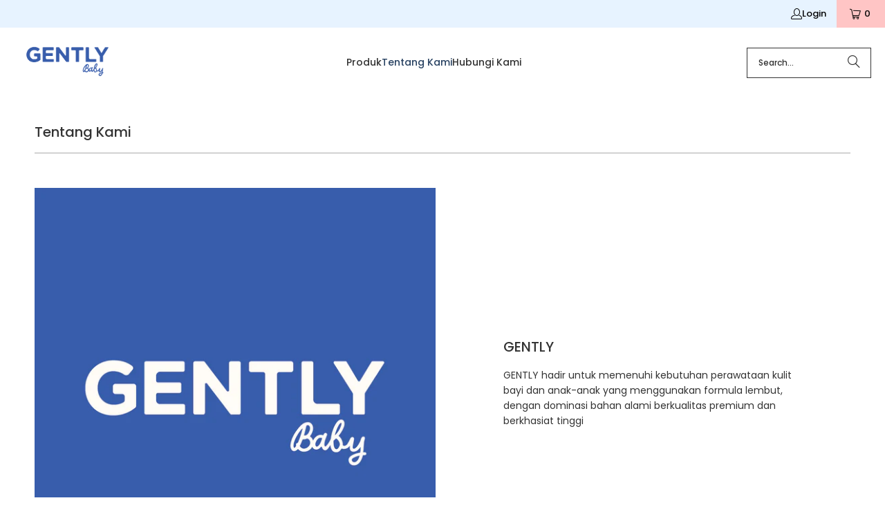

--- FILE ---
content_type: text/html; charset=utf-8
request_url: https://www.gently.co.id/pages/tentang-kami
body_size: 18449
content:
<!DOCTYPE html>
<html class="no-js no-touch" lang="en">
  <head>
  <script>
    window.Store = window.Store || {};
    window.Store.id = 82054873407;
  </script>
    <meta charset="utf-8">
    <meta http-equiv="cleartype" content="on">
    <meta name="robots" content="index,follow">

    <!-- Mobile Specific Metas -->
    <meta name="HandheldFriendly" content="True">
    <meta name="MobileOptimized" content="320">
    <meta name="viewport" content="width=device-width,initial-scale=1">
    <meta name="theme-color" content="#ffffff">

    
    <title>
      Tentang Kami - GENTLY
    </title>

    

    <link rel="preconnect" href="https://fonts.shopifycdn.com" />
    <link rel="preconnect" href="https://cdn.shopify.com" />
    <link rel="preconnect" href="https://cdn.shopifycloud.com" />

    <link rel="dns-prefetch" href="https://v.shopify.com" />
    <link rel="dns-prefetch" href="https://www.youtube.com" />
    <link rel="dns-prefetch" href="https://vimeo.com" />

    <link href="//www.gently.co.id/cdn/shop/t/19/assets/jquery.min.js?v=147293088974801289311708693234" as="script" rel="preload">

    <!-- Stylesheet for Fancybox library -->
    <link rel="stylesheet" href="//www.gently.co.id/cdn/shop/t/19/assets/fancybox.css?v=19278034316635137701708693239" type="text/css" media="all" defer>

    <!-- Stylesheets for Turbo -->
    <link href="//www.gently.co.id/cdn/shop/t/19/assets/styles.css?v=138027039363125428411755656499" rel="stylesheet" type="text/css" media="all" />

    <!-- Icons -->
    
      <link rel="shortcut icon" type="image/x-icon" href="//www.gently.co.id/cdn/shop/files/Logo_Gently_Baby_180x180.png?v=1720755912">
      <link rel="apple-touch-icon" href="//www.gently.co.id/cdn/shop/files/Logo_Gently_Baby_180x180.png?v=1720755912"/>
      <link rel="apple-touch-icon" sizes="57x57" href="//www.gently.co.id/cdn/shop/files/Logo_Gently_Baby_57x57.png?v=1720755912"/>
      <link rel="apple-touch-icon" sizes="60x60" href="//www.gently.co.id/cdn/shop/files/Logo_Gently_Baby_60x60.png?v=1720755912"/>
      <link rel="apple-touch-icon" sizes="72x72" href="//www.gently.co.id/cdn/shop/files/Logo_Gently_Baby_72x72.png?v=1720755912"/>
      <link rel="apple-touch-icon" sizes="76x76" href="//www.gently.co.id/cdn/shop/files/Logo_Gently_Baby_76x76.png?v=1720755912"/>
      <link rel="apple-touch-icon" sizes="114x114" href="//www.gently.co.id/cdn/shop/files/Logo_Gently_Baby_114x114.png?v=1720755912"/>
      <link rel="apple-touch-icon" sizes="180x180" href="//www.gently.co.id/cdn/shop/files/Logo_Gently_Baby_180x180.png?v=1720755912"/>
      <link rel="apple-touch-icon" sizes="228x228" href="//www.gently.co.id/cdn/shop/files/Logo_Gently_Baby_228x228.png?v=1720755912"/>
    
    <link rel="canonical" href="https://www.gently.co.id/pages/tentang-kami"/>

    

    

    

    
    <script>
      window.PXUTheme = window.PXUTheme || {};
      window.PXUTheme.version = '9.3.0';
      window.PXUTheme.name = 'Turbo';
    </script>
    


    
<template id="price-ui"><span class="price " data-price></span><span class="compare-at-price" data-compare-at-price></span><span class="unit-pricing" data-unit-pricing></span></template>
    <template id="price-ui-badge"><div class="price-ui-badge__sticker price-ui-badge__sticker--">
    <span class="price-ui-badge__sticker-text" data-badge></span>
  </div></template>
    
    <template id="price-ui__price"><span class="money" data-price></span></template>
    <template id="price-ui__price-range"><span class="price-min" data-price-min><span class="money" data-price></span></span> - <span class="price-max" data-price-max><span class="money" data-price></span></span></template>
    <template id="price-ui__unit-pricing"><span class="unit-quantity" data-unit-quantity></span> | <span class="unit-price" data-unit-price><span class="money" data-price></span></span> / <span class="unit-measurement" data-unit-measurement></span></template>
    <template id="price-ui-badge__percent-savings-range">Save up to <span data-price-percent></span>%</template>
    <template id="price-ui-badge__percent-savings">Save <span data-price-percent></span>%</template>
    <template id="price-ui-badge__price-savings-range">Save up to <span class="money" data-price></span></template>
    <template id="price-ui-badge__price-savings">Save <span class="money" data-price></span></template>
    <template id="price-ui-badge__on-sale">Sale</template>
    <template id="price-ui-badge__sold-out">Sold out</template>
    <template id="price-ui-badge__in-stock">In stock</template>
    


    <script>
      
window.PXUTheme = window.PXUTheme || {};


window.PXUTheme.theme_settings = {};
window.PXUTheme.currency = {};
window.PXUTheme.routes = window.PXUTheme.routes || {};


window.PXUTheme.theme_settings.display_tos_checkbox = false;
window.PXUTheme.theme_settings.go_to_checkout = true;
window.PXUTheme.theme_settings.cart_action = "ajax";
window.PXUTheme.theme_settings.cart_shipping_calculator = false;


window.PXUTheme.theme_settings.collection_swatches = false;
window.PXUTheme.theme_settings.collection_secondary_image = false;


window.PXUTheme.currency.show_multiple_currencies = false;
window.PXUTheme.currency.shop_currency = "IDR";
window.PXUTheme.currency.default_currency = "USD";
window.PXUTheme.currency.display_format = "money_format";
window.PXUTheme.currency.money_format = "Rp {{amount_with_comma_separator}}";
window.PXUTheme.currency.money_format_no_currency = "Rp {{amount_with_comma_separator}}";
window.PXUTheme.currency.money_format_currency = "Rp {{amount_with_comma_separator}} IDR";
window.PXUTheme.currency.native_multi_currency = false;
window.PXUTheme.currency.iso_code = "IDR";
window.PXUTheme.currency.symbol = "Rp";


window.PXUTheme.theme_settings.display_inventory_left = false;
window.PXUTheme.theme_settings.inventory_threshold = 10;
window.PXUTheme.theme_settings.limit_quantity = false;


window.PXUTheme.theme_settings.menu_position = null;


window.PXUTheme.theme_settings.newsletter_popup = false;
window.PXUTheme.theme_settings.newsletter_popup_days = "14";
window.PXUTheme.theme_settings.newsletter_popup_mobile = false;
window.PXUTheme.theme_settings.newsletter_popup_seconds = 0;


window.PXUTheme.theme_settings.pagination_type = "load_more";


window.PXUTheme.theme_settings.enable_shopify_collection_badges = false;
window.PXUTheme.theme_settings.quick_shop_thumbnail_position = null;
window.PXUTheme.theme_settings.product_form_style = "radio";
window.PXUTheme.theme_settings.sale_banner_enabled = false;
window.PXUTheme.theme_settings.display_savings = false;
window.PXUTheme.theme_settings.display_sold_out_price = false;
window.PXUTheme.theme_settings.free_text = "Free";
window.PXUTheme.theme_settings.video_looping = null;
window.PXUTheme.theme_settings.quick_shop_style = "popup";
window.PXUTheme.theme_settings.hover_enabled = false;


window.PXUTheme.routes.cart_url = "/cart";
window.PXUTheme.routes.cart_update_url = "/cart/update";
window.PXUTheme.routes.root_url = "/";
window.PXUTheme.routes.search_url = "/search";
window.PXUTheme.routes.all_products_collection_url = "/collections/all";
window.PXUTheme.routes.product_recommendations_url = "/recommendations/products";
window.PXUTheme.routes.predictive_search_url = "/search/suggest";


window.PXUTheme.theme_settings.image_loading_style = "blur-up";


window.PXUTheme.theme_settings.enable_autocomplete = true;


window.PXUTheme.theme_settings.page_dots_enabled = false;
window.PXUTheme.theme_settings.slideshow_arrow_size = "light";


window.PXUTheme.theme_settings.quick_shop_enabled = false;


window.PXUTheme.translation = {};


window.PXUTheme.translation.agree_to_terms_warning = "You must agree with the terms and conditions to checkout.";
window.PXUTheme.translation.one_item_left = "item left";
window.PXUTheme.translation.items_left_text = "items left";
window.PXUTheme.translation.cart_savings_text = "Total Savings";
window.PXUTheme.translation.cart_discount_text = "Discount";
window.PXUTheme.translation.cart_subtotal_text = "Subtotal";
window.PXUTheme.translation.cart_remove_text = "Remove";
window.PXUTheme.translation.cart_free_text = "Free";


window.PXUTheme.translation.newsletter_success_text = "Thank you for joining our mailing list!";


window.PXUTheme.translation.notify_email = "Enter your email address...";
window.PXUTheme.translation.notify_email_value = "Translation missing: en.contact.fields.email";
window.PXUTheme.translation.notify_email_send = "Send";
window.PXUTheme.translation.notify_message_first = "Please notify me when ";
window.PXUTheme.translation.notify_message_last = " becomes available - ";
window.PXUTheme.translation.notify_success_text = "Thanks! We will notify you when this product becomes available!";


window.PXUTheme.translation.add_to_cart = "Add to Cart";
window.PXUTheme.translation.coming_soon_text = "Coming Soon";
window.PXUTheme.translation.sold_out_text = "Sold Out";
window.PXUTheme.translation.sale_text = "Sale";
window.PXUTheme.translation.savings_text = "You Save";
window.PXUTheme.translation.from_text = "from";
window.PXUTheme.translation.new_text = "New";
window.PXUTheme.translation.pre_order_text = "Pre-Order";
window.PXUTheme.translation.unavailable_text = "Unavailable";


window.PXUTheme.translation.all_results = "View all results";
window.PXUTheme.translation.no_results = "Sorry, no results!";


window.PXUTheme.media_queries = {};
window.PXUTheme.media_queries.small = window.matchMedia( "(max-width: 480px)" );
window.PXUTheme.media_queries.medium = window.matchMedia( "(max-width: 798px)" );
window.PXUTheme.media_queries.large = window.matchMedia( "(min-width: 799px)" );
window.PXUTheme.media_queries.larger = window.matchMedia( "(min-width: 960px)" );
window.PXUTheme.media_queries.xlarge = window.matchMedia( "(min-width: 1200px)" );
window.PXUTheme.media_queries.ie10 = window.matchMedia( "all and (-ms-high-contrast: none), (-ms-high-contrast: active)" );
window.PXUTheme.media_queries.tablet = window.matchMedia( "only screen and (min-width: 799px) and (max-width: 1024px)" );
window.PXUTheme.media_queries.mobile_and_tablet = window.matchMedia( "(max-width: 1024px)" );
    </script>

    

    
      <script src="//www.gently.co.id/cdn/shop/t/19/assets/instantclick.min.js?v=20092422000980684151708693239" data-no-instant defer></script>

      <script data-no-instant>
        window.addEventListener('DOMContentLoaded', function() {

          function inIframe() {
            try {
              return window.self !== window.top;
            } catch (e) {
              return true;
            }
          }

          if (!inIframe()){
            InstantClick.on('change', function() {

              $('head script[src*="shopify"]').each(function() {
                var script = document.createElement('script');
                script.type = 'text/javascript';
                script.src = $(this).attr('src');

                $('body').append(script);
              });

              $('body').removeClass('fancybox-active');
              $.fancybox.destroy();

              InstantClick.init();

            });
          }
        });
      </script>
    

    <script>
      
    </script>

    <script>window.performance && window.performance.mark && window.performance.mark('shopify.content_for_header.start');</script><meta name="facebook-domain-verification" content="u8iwvf47nbswcxl7q2ie54j4qcknzw">
<meta id="shopify-digital-wallet" name="shopify-digital-wallet" content="/82054873407/digital_wallets/dialog">
<script async="async" src="/checkouts/internal/preloads.js?locale=en-ID"></script>
<script id="shopify-features" type="application/json">{"accessToken":"5666971333e96a27a2cae4ad14c54029","betas":["rich-media-storefront-analytics"],"domain":"www.gently.co.id","predictiveSearch":true,"shopId":82054873407,"locale":"en"}</script>
<script>var Shopify = Shopify || {};
Shopify.shop = "gentlyindonesia.myshopify.com";
Shopify.locale = "en";
Shopify.currency = {"active":"IDR","rate":"1.0"};
Shopify.country = "ID";
Shopify.theme = {"name":"Gently(turbo) x FLIK","id":165984960831,"schema_name":"Turbo","schema_version":"9.3.0","theme_store_id":null,"role":"main"};
Shopify.theme.handle = "null";
Shopify.theme.style = {"id":null,"handle":null};
Shopify.cdnHost = "www.gently.co.id/cdn";
Shopify.routes = Shopify.routes || {};
Shopify.routes.root = "/";</script>
<script type="module">!function(o){(o.Shopify=o.Shopify||{}).modules=!0}(window);</script>
<script>!function(o){function n(){var o=[];function n(){o.push(Array.prototype.slice.apply(arguments))}return n.q=o,n}var t=o.Shopify=o.Shopify||{};t.loadFeatures=n(),t.autoloadFeatures=n()}(window);</script>
<script id="shop-js-analytics" type="application/json">{"pageType":"page"}</script>
<script defer="defer" async type="module" src="//www.gently.co.id/cdn/shopifycloud/shop-js/modules/v2/client.init-shop-cart-sync_BT-GjEfc.en.esm.js"></script>
<script defer="defer" async type="module" src="//www.gently.co.id/cdn/shopifycloud/shop-js/modules/v2/chunk.common_D58fp_Oc.esm.js"></script>
<script defer="defer" async type="module" src="//www.gently.co.id/cdn/shopifycloud/shop-js/modules/v2/chunk.modal_xMitdFEc.esm.js"></script>
<script type="module">
  await import("//www.gently.co.id/cdn/shopifycloud/shop-js/modules/v2/client.init-shop-cart-sync_BT-GjEfc.en.esm.js");
await import("//www.gently.co.id/cdn/shopifycloud/shop-js/modules/v2/chunk.common_D58fp_Oc.esm.js");
await import("//www.gently.co.id/cdn/shopifycloud/shop-js/modules/v2/chunk.modal_xMitdFEc.esm.js");

  window.Shopify.SignInWithShop?.initShopCartSync?.({"fedCMEnabled":true,"windoidEnabled":true});

</script>
<script>(function() {
  var isLoaded = false;
  function asyncLoad() {
    if (isLoaded) return;
    isLoaded = true;
    var urls = ["https:\/\/cdn.chaty.app\/pixel.js?id=CeUByev3\u0026shop=gentlyindonesia.myshopify.com","https:\/\/cdn.shopify.com\/s\/files\/1\/0683\/1371\/0892\/files\/superlemon-prod-June-9.js?v=1686574524\u0026shop=gentlyindonesia.myshopify.com","https:\/\/cdn-bundler.nice-team.net\/app\/js\/bundler.js?shop=gentlyindonesia.myshopify.com","https:\/\/api.fastbundle.co\/scripts\/src.js?shop=gentlyindonesia.myshopify.com","https:\/\/api.fastbundle.co\/scripts\/script_tag.js?shop=gentlyindonesia.myshopify.com","https:\/\/d9fvwtvqz2fm1.cloudfront.net\/shop\/js\/discount-on-cart-pro.min.js?shop=gentlyindonesia.myshopify.com"];
    for (var i = 0; i < urls.length; i++) {
      var s = document.createElement('script');
      s.type = 'text/javascript';
      s.async = true;
      s.src = urls[i];
      var x = document.getElementsByTagName('script')[0];
      x.parentNode.insertBefore(s, x);
    }
  };
  if(window.attachEvent) {
    window.attachEvent('onload', asyncLoad);
  } else {
    window.addEventListener('load', asyncLoad, false);
  }
})();</script>
<script id="__st">var __st={"a":82054873407,"offset":25200,"reqid":"61a8fecd-8a50-4b9f-88ba-ff6f0b26bdd9-1769341406","pageurl":"www.gently.co.id\/pages\/tentang-kami","s":"pages-127007195455","u":"13a04b33eb08","p":"page","rtyp":"page","rid":127007195455};</script>
<script>window.ShopifyPaypalV4VisibilityTracking = true;</script>
<script id="captcha-bootstrap">!function(){'use strict';const t='contact',e='account',n='new_comment',o=[[t,t],['blogs',n],['comments',n],[t,'customer']],c=[[e,'customer_login'],[e,'guest_login'],[e,'recover_customer_password'],[e,'create_customer']],r=t=>t.map((([t,e])=>`form[action*='/${t}']:not([data-nocaptcha='true']) input[name='form_type'][value='${e}']`)).join(','),a=t=>()=>t?[...document.querySelectorAll(t)].map((t=>t.form)):[];function s(){const t=[...o],e=r(t);return a(e)}const i='password',u='form_key',d=['recaptcha-v3-token','g-recaptcha-response','h-captcha-response',i],f=()=>{try{return window.sessionStorage}catch{return}},m='__shopify_v',_=t=>t.elements[u];function p(t,e,n=!1){try{const o=window.sessionStorage,c=JSON.parse(o.getItem(e)),{data:r}=function(t){const{data:e,action:n}=t;return t[m]||n?{data:e,action:n}:{data:t,action:n}}(c);for(const[e,n]of Object.entries(r))t.elements[e]&&(t.elements[e].value=n);n&&o.removeItem(e)}catch(o){console.error('form repopulation failed',{error:o})}}const l='form_type',E='cptcha';function T(t){t.dataset[E]=!0}const w=window,h=w.document,L='Shopify',v='ce_forms',y='captcha';let A=!1;((t,e)=>{const n=(g='f06e6c50-85a8-45c8-87d0-21a2b65856fe',I='https://cdn.shopify.com/shopifycloud/storefront-forms-hcaptcha/ce_storefront_forms_captcha_hcaptcha.v1.5.2.iife.js',D={infoText:'Protected by hCaptcha',privacyText:'Privacy',termsText:'Terms'},(t,e,n)=>{const o=w[L][v],c=o.bindForm;if(c)return c(t,g,e,D).then(n);var r;o.q.push([[t,g,e,D],n]),r=I,A||(h.body.append(Object.assign(h.createElement('script'),{id:'captcha-provider',async:!0,src:r})),A=!0)});var g,I,D;w[L]=w[L]||{},w[L][v]=w[L][v]||{},w[L][v].q=[],w[L][y]=w[L][y]||{},w[L][y].protect=function(t,e){n(t,void 0,e),T(t)},Object.freeze(w[L][y]),function(t,e,n,w,h,L){const[v,y,A,g]=function(t,e,n){const i=e?o:[],u=t?c:[],d=[...i,...u],f=r(d),m=r(i),_=r(d.filter((([t,e])=>n.includes(e))));return[a(f),a(m),a(_),s()]}(w,h,L),I=t=>{const e=t.target;return e instanceof HTMLFormElement?e:e&&e.form},D=t=>v().includes(t);t.addEventListener('submit',(t=>{const e=I(t);if(!e)return;const n=D(e)&&!e.dataset.hcaptchaBound&&!e.dataset.recaptchaBound,o=_(e),c=g().includes(e)&&(!o||!o.value);(n||c)&&t.preventDefault(),c&&!n&&(function(t){try{if(!f())return;!function(t){const e=f();if(!e)return;const n=_(t);if(!n)return;const o=n.value;o&&e.removeItem(o)}(t);const e=Array.from(Array(32),(()=>Math.random().toString(36)[2])).join('');!function(t,e){_(t)||t.append(Object.assign(document.createElement('input'),{type:'hidden',name:u})),t.elements[u].value=e}(t,e),function(t,e){const n=f();if(!n)return;const o=[...t.querySelectorAll(`input[type='${i}']`)].map((({name:t})=>t)),c=[...d,...o],r={};for(const[a,s]of new FormData(t).entries())c.includes(a)||(r[a]=s);n.setItem(e,JSON.stringify({[m]:1,action:t.action,data:r}))}(t,e)}catch(e){console.error('failed to persist form',e)}}(e),e.submit())}));const S=(t,e)=>{t&&!t.dataset[E]&&(n(t,e.some((e=>e===t))),T(t))};for(const o of['focusin','change'])t.addEventListener(o,(t=>{const e=I(t);D(e)&&S(e,y())}));const B=e.get('form_key'),M=e.get(l),P=B&&M;t.addEventListener('DOMContentLoaded',(()=>{const t=y();if(P)for(const e of t)e.elements[l].value===M&&p(e,B);[...new Set([...A(),...v().filter((t=>'true'===t.dataset.shopifyCaptcha))])].forEach((e=>S(e,t)))}))}(h,new URLSearchParams(w.location.search),n,t,e,['guest_login'])})(!0,!0)}();</script>
<script integrity="sha256-4kQ18oKyAcykRKYeNunJcIwy7WH5gtpwJnB7kiuLZ1E=" data-source-attribution="shopify.loadfeatures" defer="defer" src="//www.gently.co.id/cdn/shopifycloud/storefront/assets/storefront/load_feature-a0a9edcb.js" crossorigin="anonymous"></script>
<script data-source-attribution="shopify.dynamic_checkout.dynamic.init">var Shopify=Shopify||{};Shopify.PaymentButton=Shopify.PaymentButton||{isStorefrontPortableWallets:!0,init:function(){window.Shopify.PaymentButton.init=function(){};var t=document.createElement("script");t.src="https://www.gently.co.id/cdn/shopifycloud/portable-wallets/latest/portable-wallets.en.js",t.type="module",document.head.appendChild(t)}};
</script>
<script data-source-attribution="shopify.dynamic_checkout.buyer_consent">
  function portableWalletsHideBuyerConsent(e){var t=document.getElementById("shopify-buyer-consent"),n=document.getElementById("shopify-subscription-policy-button");t&&n&&(t.classList.add("hidden"),t.setAttribute("aria-hidden","true"),n.removeEventListener("click",e))}function portableWalletsShowBuyerConsent(e){var t=document.getElementById("shopify-buyer-consent"),n=document.getElementById("shopify-subscription-policy-button");t&&n&&(t.classList.remove("hidden"),t.removeAttribute("aria-hidden"),n.addEventListener("click",e))}window.Shopify?.PaymentButton&&(window.Shopify.PaymentButton.hideBuyerConsent=portableWalletsHideBuyerConsent,window.Shopify.PaymentButton.showBuyerConsent=portableWalletsShowBuyerConsent);
</script>
<script data-source-attribution="shopify.dynamic_checkout.cart.bootstrap">document.addEventListener("DOMContentLoaded",(function(){function t(){return document.querySelector("shopify-accelerated-checkout-cart, shopify-accelerated-checkout")}if(t())Shopify.PaymentButton.init();else{new MutationObserver((function(e,n){t()&&(Shopify.PaymentButton.init(),n.disconnect())})).observe(document.body,{childList:!0,subtree:!0})}}));
</script>

<script>window.performance && window.performance.mark && window.performance.mark('shopify.content_for_header.end');</script>

    

<meta name="author" content="GENTLY">
<meta property="og:url" content="https://www.gently.co.id/pages/tentang-kami">
<meta property="og:site_name" content="GENTLY">




  <meta property="og:type" content="article">
  <meta property="og:title" content="Tentang Kami">
  

  
      
  <meta property="og:image" content="https://www.gently.co.id/cdn/shop/files/Gently_Full_7fc75f92-114f-489c-b4b2-733f758dbb9c_1200x.svg?v=1698202419">
  <meta property="og:image:secure_url" content="https://www.gently.co.id/cdn/shop/files/Gently_Full_7fc75f92-114f-489c-b4b2-733f758dbb9c_1200x.svg?v=1698202419">
  <meta property="og:image:width" content="512">
  <meta property="og:image:height" content="210">

  






<meta name="twitter:card" content="summary">



    
    
    <script>
  var FlikEnv = {
      SERVER_URL: "https://wh.flik.co.id",                   // Update this value
      CHECKOUT_SUCCESS : "/pages/thank-you",              // Don't change this value
      STORE_HANDLE: "gentlyindonesia.myshopify.com",   // Don't change this value
      STORE_BASE_URL: "https:\/\/www.gently.co.id",       // Don't change this value
      STORE_NAME: "GENTLY",
      AMPLITUDE_KEY: "9d8639566a17fc8c1fa95733ee56118e", // Update this value according to the environment
  };
  FlikEnv.STORE_HANDLE = FlikEnv.STORE_HANDLE.replace(".myshopify.com", ""); // Don't change this value
</script>
    <script src="https://cdn.flik.co.id/shopify/flik-cart.js" defer="defer"></script>
    <link rel="stylesheet" type="text/css" href="https://cdn.flik.co.id/shopify/flik.css" />
    
<style>
  .fliK-block-custom-product .flik-checkout {
    background-color: #4378bc;
    border-color: #4378bc;
  }
  .fliK-block-custom-product .flik-checkout span {
    font-size: 14px;
  }
  .fliK-block-custom-cart .flik-checkout span {
    font-size: 14px;
  }
  .fliK-block-custom-cart .flik-checkout {
    background-color: #4378bc;
    border-color: #4378bc;
  }

</style>
    <style>
      .fliK-checkout-block-detail .flik-checkout{
        margin-top: 0px;
        margin-bottom: 0px;
        margin-left: 10px;
      }
    </style>
 
  


    

    
  
<link href="https://monorail-edge.shopifysvc.com" rel="dns-prefetch">
<script>(function(){if ("sendBeacon" in navigator && "performance" in window) {try {var session_token_from_headers = performance.getEntriesByType('navigation')[0].serverTiming.find(x => x.name == '_s').description;} catch {var session_token_from_headers = undefined;}var session_cookie_matches = document.cookie.match(/_shopify_s=([^;]*)/);var session_token_from_cookie = session_cookie_matches && session_cookie_matches.length === 2 ? session_cookie_matches[1] : "";var session_token = session_token_from_headers || session_token_from_cookie || "";function handle_abandonment_event(e) {var entries = performance.getEntries().filter(function(entry) {return /monorail-edge.shopifysvc.com/.test(entry.name);});if (!window.abandonment_tracked && entries.length === 0) {window.abandonment_tracked = true;var currentMs = Date.now();var navigation_start = performance.timing.navigationStart;var payload = {shop_id: 82054873407,url: window.location.href,navigation_start,duration: currentMs - navigation_start,session_token,page_type: "page"};window.navigator.sendBeacon("https://monorail-edge.shopifysvc.com/v1/produce", JSON.stringify({schema_id: "online_store_buyer_site_abandonment/1.1",payload: payload,metadata: {event_created_at_ms: currentMs,event_sent_at_ms: currentMs}}));}}window.addEventListener('pagehide', handle_abandonment_event);}}());</script>
<script id="web-pixels-manager-setup">(function e(e,d,r,n,o){if(void 0===o&&(o={}),!Boolean(null===(a=null===(i=window.Shopify)||void 0===i?void 0:i.analytics)||void 0===a?void 0:a.replayQueue)){var i,a;window.Shopify=window.Shopify||{};var t=window.Shopify;t.analytics=t.analytics||{};var s=t.analytics;s.replayQueue=[],s.publish=function(e,d,r){return s.replayQueue.push([e,d,r]),!0};try{self.performance.mark("wpm:start")}catch(e){}var l=function(){var e={modern:/Edge?\/(1{2}[4-9]|1[2-9]\d|[2-9]\d{2}|\d{4,})\.\d+(\.\d+|)|Firefox\/(1{2}[4-9]|1[2-9]\d|[2-9]\d{2}|\d{4,})\.\d+(\.\d+|)|Chrom(ium|e)\/(9{2}|\d{3,})\.\d+(\.\d+|)|(Maci|X1{2}).+ Version\/(15\.\d+|(1[6-9]|[2-9]\d|\d{3,})\.\d+)([,.]\d+|)( \(\w+\)|)( Mobile\/\w+|) Safari\/|Chrome.+OPR\/(9{2}|\d{3,})\.\d+\.\d+|(CPU[ +]OS|iPhone[ +]OS|CPU[ +]iPhone|CPU IPhone OS|CPU iPad OS)[ +]+(15[._]\d+|(1[6-9]|[2-9]\d|\d{3,})[._]\d+)([._]\d+|)|Android:?[ /-](13[3-9]|1[4-9]\d|[2-9]\d{2}|\d{4,})(\.\d+|)(\.\d+|)|Android.+Firefox\/(13[5-9]|1[4-9]\d|[2-9]\d{2}|\d{4,})\.\d+(\.\d+|)|Android.+Chrom(ium|e)\/(13[3-9]|1[4-9]\d|[2-9]\d{2}|\d{4,})\.\d+(\.\d+|)|SamsungBrowser\/([2-9]\d|\d{3,})\.\d+/,legacy:/Edge?\/(1[6-9]|[2-9]\d|\d{3,})\.\d+(\.\d+|)|Firefox\/(5[4-9]|[6-9]\d|\d{3,})\.\d+(\.\d+|)|Chrom(ium|e)\/(5[1-9]|[6-9]\d|\d{3,})\.\d+(\.\d+|)([\d.]+$|.*Safari\/(?![\d.]+ Edge\/[\d.]+$))|(Maci|X1{2}).+ Version\/(10\.\d+|(1[1-9]|[2-9]\d|\d{3,})\.\d+)([,.]\d+|)( \(\w+\)|)( Mobile\/\w+|) Safari\/|Chrome.+OPR\/(3[89]|[4-9]\d|\d{3,})\.\d+\.\d+|(CPU[ +]OS|iPhone[ +]OS|CPU[ +]iPhone|CPU IPhone OS|CPU iPad OS)[ +]+(10[._]\d+|(1[1-9]|[2-9]\d|\d{3,})[._]\d+)([._]\d+|)|Android:?[ /-](13[3-9]|1[4-9]\d|[2-9]\d{2}|\d{4,})(\.\d+|)(\.\d+|)|Mobile Safari.+OPR\/([89]\d|\d{3,})\.\d+\.\d+|Android.+Firefox\/(13[5-9]|1[4-9]\d|[2-9]\d{2}|\d{4,})\.\d+(\.\d+|)|Android.+Chrom(ium|e)\/(13[3-9]|1[4-9]\d|[2-9]\d{2}|\d{4,})\.\d+(\.\d+|)|Android.+(UC? ?Browser|UCWEB|U3)[ /]?(15\.([5-9]|\d{2,})|(1[6-9]|[2-9]\d|\d{3,})\.\d+)\.\d+|SamsungBrowser\/(5\.\d+|([6-9]|\d{2,})\.\d+)|Android.+MQ{2}Browser\/(14(\.(9|\d{2,})|)|(1[5-9]|[2-9]\d|\d{3,})(\.\d+|))(\.\d+|)|K[Aa][Ii]OS\/(3\.\d+|([4-9]|\d{2,})\.\d+)(\.\d+|)/},d=e.modern,r=e.legacy,n=navigator.userAgent;return n.match(d)?"modern":n.match(r)?"legacy":"unknown"}(),u="modern"===l?"modern":"legacy",c=(null!=n?n:{modern:"",legacy:""})[u],f=function(e){return[e.baseUrl,"/wpm","/b",e.hashVersion,"modern"===e.buildTarget?"m":"l",".js"].join("")}({baseUrl:d,hashVersion:r,buildTarget:u}),m=function(e){var d=e.version,r=e.bundleTarget,n=e.surface,o=e.pageUrl,i=e.monorailEndpoint;return{emit:function(e){var a=e.status,t=e.errorMsg,s=(new Date).getTime(),l=JSON.stringify({metadata:{event_sent_at_ms:s},events:[{schema_id:"web_pixels_manager_load/3.1",payload:{version:d,bundle_target:r,page_url:o,status:a,surface:n,error_msg:t},metadata:{event_created_at_ms:s}}]});if(!i)return console&&console.warn&&console.warn("[Web Pixels Manager] No Monorail endpoint provided, skipping logging."),!1;try{return self.navigator.sendBeacon.bind(self.navigator)(i,l)}catch(e){}var u=new XMLHttpRequest;try{return u.open("POST",i,!0),u.setRequestHeader("Content-Type","text/plain"),u.send(l),!0}catch(e){return console&&console.warn&&console.warn("[Web Pixels Manager] Got an unhandled error while logging to Monorail."),!1}}}}({version:r,bundleTarget:l,surface:e.surface,pageUrl:self.location.href,monorailEndpoint:e.monorailEndpoint});try{o.browserTarget=l,function(e){var d=e.src,r=e.async,n=void 0===r||r,o=e.onload,i=e.onerror,a=e.sri,t=e.scriptDataAttributes,s=void 0===t?{}:t,l=document.createElement("script"),u=document.querySelector("head"),c=document.querySelector("body");if(l.async=n,l.src=d,a&&(l.integrity=a,l.crossOrigin="anonymous"),s)for(var f in s)if(Object.prototype.hasOwnProperty.call(s,f))try{l.dataset[f]=s[f]}catch(e){}if(o&&l.addEventListener("load",o),i&&l.addEventListener("error",i),u)u.appendChild(l);else{if(!c)throw new Error("Did not find a head or body element to append the script");c.appendChild(l)}}({src:f,async:!0,onload:function(){if(!function(){var e,d;return Boolean(null===(d=null===(e=window.Shopify)||void 0===e?void 0:e.analytics)||void 0===d?void 0:d.initialized)}()){var d=window.webPixelsManager.init(e)||void 0;if(d){var r=window.Shopify.analytics;r.replayQueue.forEach((function(e){var r=e[0],n=e[1],o=e[2];d.publishCustomEvent(r,n,o)})),r.replayQueue=[],r.publish=d.publishCustomEvent,r.visitor=d.visitor,r.initialized=!0}}},onerror:function(){return m.emit({status:"failed",errorMsg:"".concat(f," has failed to load")})},sri:function(e){var d=/^sha384-[A-Za-z0-9+/=]+$/;return"string"==typeof e&&d.test(e)}(c)?c:"",scriptDataAttributes:o}),m.emit({status:"loading"})}catch(e){m.emit({status:"failed",errorMsg:(null==e?void 0:e.message)||"Unknown error"})}}})({shopId: 82054873407,storefrontBaseUrl: "https://www.gently.co.id",extensionsBaseUrl: "https://extensions.shopifycdn.com/cdn/shopifycloud/web-pixels-manager",monorailEndpoint: "https://monorail-edge.shopifysvc.com/unstable/produce_batch",surface: "storefront-renderer",enabledBetaFlags: ["2dca8a86"],webPixelsConfigList: [{"id":"763298111","configuration":"{\"config\":\"{\\\"pixel_id\\\":\\\"G-BHRPS4FXJC\\\",\\\"gtag_events\\\":[{\\\"type\\\":\\\"purchase\\\",\\\"action_label\\\":\\\"G-BHRPS4FXJC\\\"},{\\\"type\\\":\\\"page_view\\\",\\\"action_label\\\":\\\"G-BHRPS4FXJC\\\"},{\\\"type\\\":\\\"view_item\\\",\\\"action_label\\\":\\\"G-BHRPS4FXJC\\\"},{\\\"type\\\":\\\"search\\\",\\\"action_label\\\":\\\"G-BHRPS4FXJC\\\"},{\\\"type\\\":\\\"add_to_cart\\\",\\\"action_label\\\":\\\"G-BHRPS4FXJC\\\"},{\\\"type\\\":\\\"begin_checkout\\\",\\\"action_label\\\":\\\"G-BHRPS4FXJC\\\"},{\\\"type\\\":\\\"add_payment_info\\\",\\\"action_label\\\":\\\"G-BHRPS4FXJC\\\"}],\\\"enable_monitoring_mode\\\":false}\"}","eventPayloadVersion":"v1","runtimeContext":"OPEN","scriptVersion":"b2a88bafab3e21179ed38636efcd8a93","type":"APP","apiClientId":1780363,"privacyPurposes":[],"dataSharingAdjustments":{"protectedCustomerApprovalScopes":["read_customer_address","read_customer_email","read_customer_name","read_customer_personal_data","read_customer_phone"]}},{"id":"681541951","configuration":"{\"pixelCode\":\"CKS9MBJC77U383KUAER0\"}","eventPayloadVersion":"v1","runtimeContext":"STRICT","scriptVersion":"22e92c2ad45662f435e4801458fb78cc","type":"APP","apiClientId":4383523,"privacyPurposes":["ANALYTICS","MARKETING","SALE_OF_DATA"],"dataSharingAdjustments":{"protectedCustomerApprovalScopes":["read_customer_address","read_customer_email","read_customer_name","read_customer_personal_data","read_customer_phone"]}},{"id":"395903295","configuration":"{\"pixel_id\":\"652682587037957\",\"pixel_type\":\"facebook_pixel\",\"metaapp_system_user_token\":\"-\"}","eventPayloadVersion":"v1","runtimeContext":"OPEN","scriptVersion":"ca16bc87fe92b6042fbaa3acc2fbdaa6","type":"APP","apiClientId":2329312,"privacyPurposes":["ANALYTICS","MARKETING","SALE_OF_DATA"],"dataSharingAdjustments":{"protectedCustomerApprovalScopes":["read_customer_address","read_customer_email","read_customer_name","read_customer_personal_data","read_customer_phone"]}},{"id":"shopify-app-pixel","configuration":"{}","eventPayloadVersion":"v1","runtimeContext":"STRICT","scriptVersion":"0450","apiClientId":"shopify-pixel","type":"APP","privacyPurposes":["ANALYTICS","MARKETING"]},{"id":"shopify-custom-pixel","eventPayloadVersion":"v1","runtimeContext":"LAX","scriptVersion":"0450","apiClientId":"shopify-pixel","type":"CUSTOM","privacyPurposes":["ANALYTICS","MARKETING"]}],isMerchantRequest: false,initData: {"shop":{"name":"GENTLY","paymentSettings":{"currencyCode":"IDR"},"myshopifyDomain":"gentlyindonesia.myshopify.com","countryCode":"ID","storefrontUrl":"https:\/\/www.gently.co.id"},"customer":null,"cart":null,"checkout":null,"productVariants":[],"purchasingCompany":null},},"https://www.gently.co.id/cdn","fcfee988w5aeb613cpc8e4bc33m6693e112",{"modern":"","legacy":""},{"shopId":"82054873407","storefrontBaseUrl":"https:\/\/www.gently.co.id","extensionBaseUrl":"https:\/\/extensions.shopifycdn.com\/cdn\/shopifycloud\/web-pixels-manager","surface":"storefront-renderer","enabledBetaFlags":"[\"2dca8a86\"]","isMerchantRequest":"false","hashVersion":"fcfee988w5aeb613cpc8e4bc33m6693e112","publish":"custom","events":"[[\"page_viewed\",{}]]"});</script><script>
  window.ShopifyAnalytics = window.ShopifyAnalytics || {};
  window.ShopifyAnalytics.meta = window.ShopifyAnalytics.meta || {};
  window.ShopifyAnalytics.meta.currency = 'IDR';
  var meta = {"page":{"pageType":"page","resourceType":"page","resourceId":127007195455,"requestId":"61a8fecd-8a50-4b9f-88ba-ff6f0b26bdd9-1769341406"}};
  for (var attr in meta) {
    window.ShopifyAnalytics.meta[attr] = meta[attr];
  }
</script>
<script class="analytics">
  (function () {
    var customDocumentWrite = function(content) {
      var jquery = null;

      if (window.jQuery) {
        jquery = window.jQuery;
      } else if (window.Checkout && window.Checkout.$) {
        jquery = window.Checkout.$;
      }

      if (jquery) {
        jquery('body').append(content);
      }
    };

    var hasLoggedConversion = function(token) {
      if (token) {
        return document.cookie.indexOf('loggedConversion=' + token) !== -1;
      }
      return false;
    }

    var setCookieIfConversion = function(token) {
      if (token) {
        var twoMonthsFromNow = new Date(Date.now());
        twoMonthsFromNow.setMonth(twoMonthsFromNow.getMonth() + 2);

        document.cookie = 'loggedConversion=' + token + '; expires=' + twoMonthsFromNow;
      }
    }

    var trekkie = window.ShopifyAnalytics.lib = window.trekkie = window.trekkie || [];
    if (trekkie.integrations) {
      return;
    }
    trekkie.methods = [
      'identify',
      'page',
      'ready',
      'track',
      'trackForm',
      'trackLink'
    ];
    trekkie.factory = function(method) {
      return function() {
        var args = Array.prototype.slice.call(arguments);
        args.unshift(method);
        trekkie.push(args);
        return trekkie;
      };
    };
    for (var i = 0; i < trekkie.methods.length; i++) {
      var key = trekkie.methods[i];
      trekkie[key] = trekkie.factory(key);
    }
    trekkie.load = function(config) {
      trekkie.config = config || {};
      trekkie.config.initialDocumentCookie = document.cookie;
      var first = document.getElementsByTagName('script')[0];
      var script = document.createElement('script');
      script.type = 'text/javascript';
      script.onerror = function(e) {
        var scriptFallback = document.createElement('script');
        scriptFallback.type = 'text/javascript';
        scriptFallback.onerror = function(error) {
                var Monorail = {
      produce: function produce(monorailDomain, schemaId, payload) {
        var currentMs = new Date().getTime();
        var event = {
          schema_id: schemaId,
          payload: payload,
          metadata: {
            event_created_at_ms: currentMs,
            event_sent_at_ms: currentMs
          }
        };
        return Monorail.sendRequest("https://" + monorailDomain + "/v1/produce", JSON.stringify(event));
      },
      sendRequest: function sendRequest(endpointUrl, payload) {
        // Try the sendBeacon API
        if (window && window.navigator && typeof window.navigator.sendBeacon === 'function' && typeof window.Blob === 'function' && !Monorail.isIos12()) {
          var blobData = new window.Blob([payload], {
            type: 'text/plain'
          });

          if (window.navigator.sendBeacon(endpointUrl, blobData)) {
            return true;
          } // sendBeacon was not successful

        } // XHR beacon

        var xhr = new XMLHttpRequest();

        try {
          xhr.open('POST', endpointUrl);
          xhr.setRequestHeader('Content-Type', 'text/plain');
          xhr.send(payload);
        } catch (e) {
          console.log(e);
        }

        return false;
      },
      isIos12: function isIos12() {
        return window.navigator.userAgent.lastIndexOf('iPhone; CPU iPhone OS 12_') !== -1 || window.navigator.userAgent.lastIndexOf('iPad; CPU OS 12_') !== -1;
      }
    };
    Monorail.produce('monorail-edge.shopifysvc.com',
      'trekkie_storefront_load_errors/1.1',
      {shop_id: 82054873407,
      theme_id: 165984960831,
      app_name: "storefront",
      context_url: window.location.href,
      source_url: "//www.gently.co.id/cdn/s/trekkie.storefront.8d95595f799fbf7e1d32231b9a28fd43b70c67d3.min.js"});

        };
        scriptFallback.async = true;
        scriptFallback.src = '//www.gently.co.id/cdn/s/trekkie.storefront.8d95595f799fbf7e1d32231b9a28fd43b70c67d3.min.js';
        first.parentNode.insertBefore(scriptFallback, first);
      };
      script.async = true;
      script.src = '//www.gently.co.id/cdn/s/trekkie.storefront.8d95595f799fbf7e1d32231b9a28fd43b70c67d3.min.js';
      first.parentNode.insertBefore(script, first);
    };
    trekkie.load(
      {"Trekkie":{"appName":"storefront","development":false,"defaultAttributes":{"shopId":82054873407,"isMerchantRequest":null,"themeId":165984960831,"themeCityHash":"6335658580164545761","contentLanguage":"en","currency":"IDR","eventMetadataId":"c533e824-5f6f-4cdb-a022-1824f348da58"},"isServerSideCookieWritingEnabled":true,"monorailRegion":"shop_domain","enabledBetaFlags":["65f19447"]},"Session Attribution":{},"S2S":{"facebookCapiEnabled":true,"source":"trekkie-storefront-renderer","apiClientId":580111}}
    );

    var loaded = false;
    trekkie.ready(function() {
      if (loaded) return;
      loaded = true;

      window.ShopifyAnalytics.lib = window.trekkie;

      var originalDocumentWrite = document.write;
      document.write = customDocumentWrite;
      try { window.ShopifyAnalytics.merchantGoogleAnalytics.call(this); } catch(error) {};
      document.write = originalDocumentWrite;

      window.ShopifyAnalytics.lib.page(null,{"pageType":"page","resourceType":"page","resourceId":127007195455,"requestId":"61a8fecd-8a50-4b9f-88ba-ff6f0b26bdd9-1769341406","shopifyEmitted":true});

      var match = window.location.pathname.match(/checkouts\/(.+)\/(thank_you|post_purchase)/)
      var token = match? match[1]: undefined;
      if (!hasLoggedConversion(token)) {
        setCookieIfConversion(token);
        
      }
    });


        var eventsListenerScript = document.createElement('script');
        eventsListenerScript.async = true;
        eventsListenerScript.src = "//www.gently.co.id/cdn/shopifycloud/storefront/assets/shop_events_listener-3da45d37.js";
        document.getElementsByTagName('head')[0].appendChild(eventsListenerScript);

})();</script>
<script
  defer
  src="https://www.gently.co.id/cdn/shopifycloud/perf-kit/shopify-perf-kit-3.0.4.min.js"
  data-application="storefront-renderer"
  data-shop-id="82054873407"
  data-render-region="gcp-us-east1"
  data-page-type="page"
  data-theme-instance-id="165984960831"
  data-theme-name="Turbo"
  data-theme-version="9.3.0"
  data-monorail-region="shop_domain"
  data-resource-timing-sampling-rate="10"
  data-shs="true"
  data-shs-beacon="true"
  data-shs-export-with-fetch="true"
  data-shs-logs-sample-rate="1"
  data-shs-beacon-endpoint="https://www.gently.co.id/api/collect"
></script>
</head>

  

  <noscript>
    <style>
      .product_section .product_form,
      .product_gallery {
        opacity: 1;
      }

      .multi_select,
      form .select {
        display: block !important;
      }

      .image-element__wrap {
        display: none;
      }
    </style>
  </noscript>

  <body class="page-tentang-kami"
        data-money-format="Rp {{amount_with_comma_separator}}"
        data-shop-currency="IDR"
        data-shop-url="https://www.gently.co.id">

  <script>
    document.documentElement.className=document.documentElement.className.replace(/\bno-js\b/,'js');
    if(window.Shopify&&window.Shopify.designMode)document.documentElement.className+=' in-theme-editor';
    if(('ontouchstart' in window)||window.DocumentTouch&&document instanceof DocumentTouch)document.documentElement.className=document.documentElement.className.replace(/\bno-touch\b/,'has-touch');
  </script>

    
    <svg
      class="icon-star-reference"
      aria-hidden="true"
      focusable="false"
      role="presentation"
      xmlns="http://www.w3.org/2000/svg" width="20" height="20" viewBox="3 3 17 17" fill="none"
    >
      <symbol id="icon-star">
        <rect class="icon-star-background" width="20" height="20" fill="currentColor"/>
        <path d="M10 3L12.163 7.60778L17 8.35121L13.5 11.9359L14.326 17L10 14.6078L5.674 17L6.5 11.9359L3 8.35121L7.837 7.60778L10 3Z" stroke="currentColor" stroke-width="2" stroke-linecap="round" stroke-linejoin="round" fill="none"/>
      </symbol>
      <clipPath id="icon-star-clip">
        <path d="M10 3L12.163 7.60778L17 8.35121L13.5 11.9359L14.326 17L10 14.6078L5.674 17L6.5 11.9359L3 8.35121L7.837 7.60778L10 3Z" stroke="currentColor" stroke-width="2" stroke-linecap="round" stroke-linejoin="round"/>
      </clipPath>
    </svg>
    

         
    <!-- BEGIN sections: header-group -->
<div id="shopify-section-sections--22203950203199__header" class="shopify-section shopify-section-group-header-group shopify-section--header"><script
  type="application/json"
  data-section-type="header"
  data-section-id="sections--22203950203199__header"
>
</script>



<script type="application/ld+json">
  {
    "@context": "http://schema.org",
    "@type": "Organization",
    "name": "GENTLY",
    
      
      "logo": "https://www.gently.co.id/cdn/shop/files/Logo_Gently_Baby_Biru_2x_6ebd907a-3f5d-4da3-bd75-3071179a4fab_2000x.png?v=1720756081",
    
    "sameAs": [
      "",
      "",
      "",
      "",
      "",
      "",
      "",
      "",
      "",
      "",
      "",
      "",
      "",
      "",
      "",
      "",
      "",
      "",
      "",
      "",
      "",
      "",
      "",
      "",
      ""
    ],
    "url": "https://www.gently.co.id/pages/tentang-kami"
  }
</script>




<header id="header" class="mobile_nav-fixed--true">
  

  <div class="top-bar">
    <details data-mobile-menu>
      <summary class="mobile_nav dropdown_link" data-mobile-menu-trigger>
        <div data-mobile-menu-icon>
          <span></span>
          <span></span>
          <span></span>
          <span></span>
        </div>

        <span class="mobile-menu-title">Menu</span>
      </summary>
      <div class="mobile-menu-container dropdown" data-nav>
        <ul class="menu" id="mobile_menu">
          
  <template data-nav-parent-template>
    <li class="sublink">
      <a href="#" data-no-instant class="parent-link--true"><div class="mobile-menu-item-title" data-nav-title></div><span class="right icon-down-arrow"></span></a>
      <ul class="mobile-mega-menu" data-meganav-target-container>
      </ul>
    </li>
  </template>
  
    
      <li data-mobile-dropdown-rel="produk" data-meganav-mobile-target="produk">
        
          <a data-nav-title data-no-instant href="/collections/all" class="parent-link--true">
            Produk
          </a>
        
      </li>
    
  
    
      <li data-mobile-dropdown-rel="tentang-kami" data-meganav-mobile-target="tentang-kami">
        
          <a data-nav-title data-no-instant href="/pages/tentang-kami" class="parent-link--true">
            Tentang Kami
          </a>
        
      </li>
    
  
    
      <li data-mobile-dropdown-rel="hubungi-kami" data-meganav-mobile-target="hubungi-kami">
        
          <a data-nav-title data-no-instant href="/pages/contact" class="parent-link--true">
            Hubungi Kami
          </a>
        
      </li>
    
  


          
  <template data-nav-parent-template>
    <li class="sublink">
      <a href="#" data-no-instant class="parent-link--true"><div class="mobile-menu-item-title" data-nav-title></div><span class="right icon-down-arrow"></span></a>
      <ul class="mobile-mega-menu" data-meganav-target-container>
      </ul>
    </li>
  </template>
  


          
  



          

          
            
              <li data-no-instant>
                <a href="/account/login" id="customer_login_link">Login</a>
              </li>
            
          

          
        </ul>
      </div>
    </details>

    <a href="/" title="GENTLY" class="mobile_logo logo">
      
        <img
          src="//www.gently.co.id/cdn/shop/files/Logo_Gently_Baby_Biru_2x_6ebd907a-3f5d-4da3-bd75-3071179a4fab_410x.png?v=1720756081"
          alt="GENTLY"
          style="object-fit: cover; object-position: 50.0% 50.0%;"
        >
      
    </a>

    <div class="top-bar--right">
      
        <a href="/search" class="icon-search dropdown_link" title="Search" data-dropdown-rel="search"></a>
      

      
        <div class="cart-container">
          <a href="/cart" class="icon-cart mini_cart dropdown_link" title="Cart" data-no-instant> <span class="cart_count">0</span></a>
        </div>
      
    </div>
  </div>
</header>





<header
  class="
    
    search-enabled--true
  "
  data-desktop-header
  data-header-feature-image="false"
>
  <div
    class="
      header
      header-fixed--true
      header-background--solid
    "
      data-header-is-absolute=""
  >
    

    <div class="top-bar">
      

      <ul class="top-bar__menu menu">
        

        
      </ul>

      <div class="top-bar--right-menu">
        <ul class="top-bar__menu">
          

          
            <li>
              <a
                href="/account"
                class="
                  top-bar__login-link
                  icon-user
                "
                title="My Account "
              >
                Login
              </a>
            </li>
          
        </ul>

        
          <div class="cart-container">
            <a href="/cart" class="icon-cart mini_cart dropdown_link" data-no-instant>
              <span class="cart_count">0</span>
            </a>

            
              <div class="tos_warning cart_content animated fadeIn">
                <div class="js-empty-cart__message ">
                  <p class="empty_cart">Your Cart is Empty</p>
                </div>

                <form action="/cart"
                      method="post"
                      class="hidden"
                      data-total-discount="0"
                      data-money-format="Rp {{amount_with_comma_separator}}"
                      data-shop-currency="IDR"
                      data-shop-name="GENTLY"
                      data-cart-form="mini-cart">
                  <a class="cart_content__continue-shopping secondary_button">
                    Continue Shopping
                  </a>

                  <ul class="cart_items js-cart_items">
                  </ul>

                  <ul>
                    <li class="cart_discounts js-cart_discounts sale">
                      
                    </li>

                    <li class="cart_subtotal js-cart_subtotal">
                      <span class="right">
                        <span class="money">
                          


  Rp 0,00


                        </span>
                      </span>

                      <span>Subtotal</span>
                    </li>

                    <li class="cart_savings sale js-cart_savings">
                      
                    </li>

                    <li><p class="cart-message meta">Taxes and shipping calculated at checkout
</p>
                    </li>

                    <li>
                      

                      

                      

                      



<div class="fliK-checkout-block-cart fliK-block-custom-cart ">
  <div class="flik-checkout-wrapper">
    <button type="button" class="flik-checkout" role="button">
      
      <span class="flik-checkout-button-label">
        
          CHECKOUT
        
      </span>
    </button>
  </div>
</div>



  <script>
    productData = null
    typeData = "cart"
    if(typeData !== 'cart') {
      elm = document.querySelector(`[data-flik-handle='${productData.handle}']`)
      if(elm && typeData !== 'quick-add') {
        elm.addEventListener("click", function() {
          amplitudeTrackCheckoutButton();
        });
        elm.addEventListener("click", function () {
          getProductByHandler(this.dataset.flikHandle, this.dataset.variant)
        })
      }
    }
  </script>

                      
                      
                    </li>
                  </ul>
                </form>
              </div>
            
          </div>
        
      </div>
    </div>

    <div class="main-nav__wrapper">
      <div class="main-nav menu-position--inline logo-alignment--left logo-position--left search-enabled--true" >
        

        
        

        

        

        

        
          
            
          <div class="header__logo logo--image">
            <a href="/" title="GENTLY">
              

              
                <img
                  src="//www.gently.co.id/cdn/shop/files/Logo_Gently_Baby_Biru_2x_6ebd907a-3f5d-4da3-bd75-3071179a4fab_410x.png?v=1720756081"
                  class="primary_logo lazyload"
                  alt="GENTLY"
                  style="object-fit: cover; object-position: 50.0% 50.0%;"
                >
              
            </a>
          </div>
        

            <div class="nav nav--combined center">
              
          

<nav
  class="nav-desktop "
  data-nav
  data-nav-desktop
  aria-label="Translation missing: en.navigation.header.main_nav"
>
  <template data-nav-parent-template>
    <li
      class="
        nav-desktop__tier-1-item
        nav-desktop__tier-1-item--widemenu-parent
      "
      data-nav-desktop-parent
    >
      <details data-nav-desktop-details>
        <summary
          data-href
          class="
            nav-desktop__tier-1-link
            nav-desktop__tier-1-link--parent
          "
          data-nav-desktop-link
          aria-expanded="false"
          
          aria-controls="nav-tier-2-"
          role="button"
        >
          <span data-nav-title></span>
          <span class="icon-down-arrow"></span>
        </summary>
        <div
          class="
            nav-desktop__tier-2
            nav-desktop__tier-2--full-width-menu
          "
          tabindex="-1"
          data-nav-desktop-tier-2
          data-nav-desktop-submenu
          data-nav-desktop-full-width-menu
          data-meganav-target-container
          >
      </details>
    </li>
  </template>
  <ul
    class="nav-desktop__tier-1"
    data-nav-desktop-tier-1
  >
    
      
      

      <li
        class="
          nav-desktop__tier-1-item
          
        "
        
        data-meganav-desktop-target="produk"
      >
        
          <a href="/collections/all"
        
          class="
            nav-desktop__tier-1-link
            
            
          "
          data-nav-desktop-link
          
        >
          <span data-nav-title>Produk</span>
          
        
          </a>
        

        
      </li>
    
      
      

      <li
        class="
          nav-desktop__tier-1-item
          
        "
        
        data-meganav-desktop-target="tentang-kami"
      >
        
          <a href="/pages/tentang-kami"
        
          class="
            nav-desktop__tier-1-link
            
            nav-desktop__tier-1-link--active
          "
          data-nav-desktop-link
          
        >
          <span data-nav-title>Tentang Kami</span>
          
        
          </a>
        

        
      </li>
    
      
      

      <li
        class="
          nav-desktop__tier-1-item
          
        "
        
        data-meganav-desktop-target="hubungi-kami"
      >
        
          <a href="/pages/contact"
        
          class="
            nav-desktop__tier-1-link
            
            
          "
          data-nav-desktop-link
          
        >
          <span data-nav-title>Hubungi Kami</span>
          
        
          </a>
        

        
      </li>
    
  </ul>
</nav>

        
              
          

<nav
  class="nav-desktop "
  data-nav
  data-nav-desktop
  aria-label="Translation missing: en.navigation.header.main_nav"
>
  <template data-nav-parent-template>
    <li
      class="
        nav-desktop__tier-1-item
        nav-desktop__tier-1-item--widemenu-parent
      "
      data-nav-desktop-parent
    >
      <details data-nav-desktop-details>
        <summary
          data-href
          class="
            nav-desktop__tier-1-link
            nav-desktop__tier-1-link--parent
          "
          data-nav-desktop-link
          aria-expanded="false"
          
          aria-controls="nav-tier-2-"
          role="button"
        >
          <span data-nav-title></span>
          <span class="icon-down-arrow"></span>
        </summary>
        <div
          class="
            nav-desktop__tier-2
            nav-desktop__tier-2--full-width-menu
          "
          tabindex="-1"
          data-nav-desktop-tier-2
          data-nav-desktop-submenu
          data-nav-desktop-full-width-menu
          data-meganav-target-container
          >
      </details>
    </li>
  </template>
  <ul
    class="nav-desktop__tier-1"
    data-nav-desktop-tier-1
  >
    
  </ul>
</nav>

        
            </div>

            
          
            <div class="search-container">
              



<div class="search-form-container">
  <form
    class="
      search-form
      search-form--header
    "
    action="/search"
    data-autocomplete-true
  >
    <div class="search-form__input-wrapper">
      <input
        class="search-form__input"
        type="text"
        name="q"
        placeholder="Search..."
        aria-label="Search..."
        value=""
        autocorrect="off"
        autocomplete="off"
        autocapitalize="off"
        spellcheck="false"
        data-search-input
      >

      

      <button
        class="
          search-form__submit-button
          global-button
        "
        type="submit"
        aria-label="Search"
      >
        <span class="icon-search"></span>
      </button>
    </div>

    
      <div
        class="predictive-search"
        data-predictive-search
        data-loading="false"
      >

<svg
  class="loading-icon predictive-search__loading-state-spinner"
  width="24"
  height="24"
  viewBox="0 0 24 24"
  xmlns="http://www.w3.org/2000/svg"
  
>
  <path d="M12,1A11,11,0,1,0,23,12,11,11,0,0,0,12,1Zm0,19a8,8,0,1,1,8-8A8,8,0,0,1,12,20Z"/>
  <path d="M10.14,1.16a11,11,0,0,0-9,8.92A1.59,1.59,0,0,0,2.46,12,1.52,1.52,0,0,0,4.11,10.7a8,8,0,0,1,6.66-6.61A1.42,1.42,0,0,0,12,2.69h0A1.57,1.57,0,0,0,10.14,1.16Z"/>
</svg>
<div class="predictive-search__results" data-predictive-search-results></div>
      </div>
    
  </form>

  
</div>


              <div class="search-link">
                <a
                  class="
                    icon-search
                    dropdown_link
                  "
                  href="/search"
                  title="Search"
                  data-dropdown-rel="search"
                >
                </a>
              </div>
            </div>
          
        
          
        
      </div>
    </div>
  </div>
</header>


<script>
  (() => {
    const header = document.querySelector('[data-header-feature-image="true"]');
    if (header) {
      header.classList.add('feature_image');
    }

    const headerContent = document.querySelector('[data-header-is-absolute="true"]');
    if (header) {
      header.classList.add('is-absolute');
    }
  })();
</script>

<style>
  div.header__logo,
  div.header__logo img,
  div.header__logo span,
  .sticky_nav .menu-position--block .header__logo {
    max-width: 175px;
  }
</style>

</div><div id="shopify-section-sections--22203950203199__mega_menu_1" class="shopify-section shopify-section-group-header-group shopify-section--mega-menu">
<script
  type="application/json"
  data-section-type="mega-menu-1"
  data-section-id="sections--22203950203199__mega_menu_1"
>
</script>


  <details>
    <summary
      class="
        nav-desktop__tier-1-link
        nav-desktop__tier-1-link--parent
      "
    >
      <span></span>
      <span class="icon-down-arrow"></span>
    </summary>
    <div
      class="
        mega-menu
        menu
        dropdown_content
      "
      data-meganav-desktop
      data-meganav-handle=""
    >
      
        <div class="dropdown_column" >
          
            
            
              <div class="mega-menu__richtext">
                <p>Add description, images, menus and links to your mega menu</p>
              </div>
            

            
            

            
            

            
            

            
            

            
            

            
            

            
            
              <div class="mega-menu__richtext">
                
              </div>
            

          
        </div>
      
        <div class="dropdown_column" >
          
            
            
              <div class="mega-menu__richtext">
                <p>A column with no settings can be used as a spacer</p>
              </div>
            

            
            

            
            

            
            

            
            

            
            

            
            

            
            
              <div class="mega-menu__richtext">
                
              </div>
            

          
        </div>
      
        <div class="dropdown_column" >
          
            
            
              <div class="mega-menu__richtext">
                
              </div>
            

            
            

            
            

            
            

            
            

            
            

            
            

            
            
              <div class="mega-menu__richtext">
                
              </div>
            

          
        </div>
      
        <div class="dropdown_column" >
          
            
            
              <div class="mega-menu__richtext">
                <p>Link to your collections, sales and even external links</p>
              </div>
            

            
            

            
            

            
            

            
            

            
            

            
            

            
            
              <div class="mega-menu__richtext">
                
              </div>
            

          
        </div>
      
        <div class="dropdown_column" >
          
            
            
              <div class="mega-menu__richtext">
                <p>Add up to five columns</p>
              </div>
            

            
            

            
            

            
            

            
            

            
            

            
            

            
            
              <div class="mega-menu__richtext">
                
              </div>
            

          
        </div>
      
    </div>
  </details>
  <div class="mobile-meganav-source">
    <div
      data-meganav-mobile
      data-meganav-handle=""
    >
      
        
          
            <li class="mobile-mega-menu_block mega-menu__richtext">
              <p>Add description, images, menus and links to your mega menu</p>
            </li>
          

          

          

          

          

          

          

          
            <li class="mobile-mega-menu_block">
              
            </li>
          
        
      
        
          
            <li class="mobile-mega-menu_block mega-menu__richtext">
              <p>A column with no settings can be used as a spacer</p>
            </li>
          

          

          

          

          

          

          

          
            <li class="mobile-mega-menu_block">
              
            </li>
          
        
      
        
          
            <li class="mobile-mega-menu_block mega-menu__richtext">
              
            </li>
          

          

          

          

          

          

          

          
            <li class="mobile-mega-menu_block">
              
            </li>
          
        
      
        
          
            <li class="mobile-mega-menu_block mega-menu__richtext">
              <p>Link to your collections, sales and even external links</p>
            </li>
          

          

          

          

          

          

          

          
            <li class="mobile-mega-menu_block">
              
            </li>
          
        
      
        
          
            <li class="mobile-mega-menu_block mega-menu__richtext">
              <p>Add up to five columns</p>
            </li>
          

          

          

          

          

          

          

          
            <li class="mobile-mega-menu_block">
              
            </li>
          
        
      
    </div>
  </div>



</div>
<!-- END sections: header-group -->
    
     
    <div style="--background-color: #ffffff">
      


    </div>

    <div class="section-wrapper">
      <div id="shopify-section-template--22215005208895__main" class="shopify-section"><section class="section">
  <div
    class="
      container
      content
      page
    "
  >
    <div class="one-whole column">
      <h1>Tentang Kami</h1>
      <div class="feature-divider"></div>
    </div>

    
  <div class="one-whole column rte">
    
  </div>


  </div>
</section>
</div><div id="shopify-section-template--22215005208895__image_text_bCbAnL" class="shopify-section shopify-section--image-with-text"><script
  type="application/json"
  data-section-type="image-text"
  data-section-id="template--22215005208895__image_text_bCbAnL"
>
</script>








<style data-shopify>
  

</style>

<section
  class="
    section
    
      is-width-standard
    
    
    
  "
>
  
    
      <div
        class="
          container
          image-with-text-container
          section-1
          featured_collections
          
            
              is-flex-row
            
          
        "
        
      >

      


        <div
          class="
            featured-link--half
            one-half
            column
            image-with-text__image-column
            is-align-center
            image-with-text__column
            medium-down--one-whole
          "
        >
          <div class="featured-link--wrap">
            <a  title="GENTLY">
              
                














  <div
    class="image-element__wrap"
    style="
      
      
      
    "
  ><img
        class="
          lazyload
          transition--blur-up
          
        "
        alt=""
        
          src="//www.gently.co.id/cdn/shop/files/Logo_Gently_Baby_50x.png?v=1720755912"
        
        data-src="//www.gently.co.id/cdn/shop/files/Logo_Gently_Baby_1600x.png?v=1720755912"
        data-sizes="auto"
        data-aspectratio="1000/1000"
        data-srcset="//www.gently.co.id/cdn/shop/files/Logo_Gently_Baby_5000x.png?v=1720755912 5000w,
    //www.gently.co.id/cdn/shop/files/Logo_Gently_Baby_4500x.png?v=1720755912 4500w,
    //www.gently.co.id/cdn/shop/files/Logo_Gently_Baby_4000x.png?v=1720755912 4000w,
    //www.gently.co.id/cdn/shop/files/Logo_Gently_Baby_3500x.png?v=1720755912 3500w,
    //www.gently.co.id/cdn/shop/files/Logo_Gently_Baby_3000x.png?v=1720755912 3000w,
    //www.gently.co.id/cdn/shop/files/Logo_Gently_Baby_2500x.png?v=1720755912 2500w,
    //www.gently.co.id/cdn/shop/files/Logo_Gently_Baby_2000x.png?v=1720755912 2000w,
    //www.gently.co.id/cdn/shop/files/Logo_Gently_Baby_1800x.png?v=1720755912 1800w,
    //www.gently.co.id/cdn/shop/files/Logo_Gently_Baby_1600x.png?v=1720755912 1600w,
    //www.gently.co.id/cdn/shop/files/Logo_Gently_Baby_1400x.png?v=1720755912 1400w,
    //www.gently.co.id/cdn/shop/files/Logo_Gently_Baby_1200x.png?v=1720755912 1200w,
    //www.gently.co.id/cdn/shop/files/Logo_Gently_Baby_1000x.png?v=1720755912 1000w,
    //www.gently.co.id/cdn/shop/files/Logo_Gently_Baby_800x.png?v=1720755912 800w,
    //www.gently.co.id/cdn/shop/files/Logo_Gently_Baby_600x.png?v=1720755912 600w,
    //www.gently.co.id/cdn/shop/files/Logo_Gently_Baby_400x.png?v=1720755912 400w,
    //www.gently.co.id/cdn/shop/files/Logo_Gently_Baby_200x.png?v=1720755912 200w"
        style="object-fit:cover;object-position:50.0% 50.0%;"
        width="1000"
        height="1000"
        srcset="data:image/svg+xml;utf8,<svg%20xmlns='http://www.w3.org/2000/svg'%20width='1000'%20height='1000'></svg>"
      ></div>



<noscript>
  <img
    class="
      noscript
      
    "
    src="//www.gently.co.id/cdn/shop/files/Logo_Gently_Baby_2000x.png?v=1720755912"
    alt=""
    style="object-fit:cover;object-position:50.0% 50.0%;"
  >
</noscript>

              
            </a>
          </div>
        </div>
        <div class="featured-link--half one-half column image-with-text__text-column is-flex is-align-center image-with-text__column medium-down--one-whole block--image_N7BVU7">
          <div class="info text-align--left">
            <a  class="collection_title">
              GENTLY
            </a>
            
              <div class="description"><p>GENTLY hadir untuk memenuhi kebutuhan perawataan kulit bayi dan anak-anak yang menggunakan formula lembut, dengan dominasi bahan alami berkualitas premium dan berkhasiat tinggi</p></div>
            
            
          </div>
        </div>
      </div>
    
  
</section>

<style>
  

    


    
  

  
    #shopify-section-template--22215005208895__image_text_bCbAnL .image-with-text-container {
      margin-top: 20px;
      margin-bottom: 20px;
    }

    @media only screen and (max-width: 480px) {
      #shopify-section-template--22215005208895__image_text_bCbAnL .image-with-text-container {
        margin-bottom: 10%;
      }
    }

  
</style>

</div><div id="shopify-section-template--22215005208895__image_text_DYUiyq" class="shopify-section shopify-section--image-with-text"><script
  type="application/json"
  data-section-type="image-text"
  data-section-id="template--22215005208895__image_text_DYUiyq"
>
</script>








<style data-shopify>
  

</style>

<section
  class="
    section
    
      is-width-standard
    
    
    
  "
>
  
    
      <div
        class="
          container
          image-with-text-container
          section-1
          featured_collections
          
            
              is-flex-row
            
          
        "
        
      >

      


        <div
          class="
            featured-link--half
            one-half
            column
            image-with-text__image-column
            is-align-center
            image-with-text__column
            medium-down--one-whole
          "
        >
          <div class="featured-link--wrap">
            <a  title="Zero to One">
              
                














  <div
    class="image-element__wrap"
    style="
      
      
      
    "
  ><img
        class="
          lazyload
          transition--blur-up
          
        "
        alt=""
        
          src="//www.gently.co.id/cdn/shop/files/ibu_nyoman_1_50x.png?v=1697553994"
        
        data-src="//www.gently.co.id/cdn/shop/files/ibu_nyoman_1_1600x.png?v=1697553994"
        data-sizes="auto"
        data-aspectratio="3648/3648"
        data-srcset="//www.gently.co.id/cdn/shop/files/ibu_nyoman_1_5000x.png?v=1697553994 5000w,
    //www.gently.co.id/cdn/shop/files/ibu_nyoman_1_4500x.png?v=1697553994 4500w,
    //www.gently.co.id/cdn/shop/files/ibu_nyoman_1_4000x.png?v=1697553994 4000w,
    //www.gently.co.id/cdn/shop/files/ibu_nyoman_1_3500x.png?v=1697553994 3500w,
    //www.gently.co.id/cdn/shop/files/ibu_nyoman_1_3000x.png?v=1697553994 3000w,
    //www.gently.co.id/cdn/shop/files/ibu_nyoman_1_2500x.png?v=1697553994 2500w,
    //www.gently.co.id/cdn/shop/files/ibu_nyoman_1_2000x.png?v=1697553994 2000w,
    //www.gently.co.id/cdn/shop/files/ibu_nyoman_1_1800x.png?v=1697553994 1800w,
    //www.gently.co.id/cdn/shop/files/ibu_nyoman_1_1600x.png?v=1697553994 1600w,
    //www.gently.co.id/cdn/shop/files/ibu_nyoman_1_1400x.png?v=1697553994 1400w,
    //www.gently.co.id/cdn/shop/files/ibu_nyoman_1_1200x.png?v=1697553994 1200w,
    //www.gently.co.id/cdn/shop/files/ibu_nyoman_1_1000x.png?v=1697553994 1000w,
    //www.gently.co.id/cdn/shop/files/ibu_nyoman_1_800x.png?v=1697553994 800w,
    //www.gently.co.id/cdn/shop/files/ibu_nyoman_1_600x.png?v=1697553994 600w,
    //www.gently.co.id/cdn/shop/files/ibu_nyoman_1_400x.png?v=1697553994 400w,
    //www.gently.co.id/cdn/shop/files/ibu_nyoman_1_200x.png?v=1697553994 200w"
        style="object-fit:cover;object-position:50.0% 50.0%;"
        width="3648"
        height="3648"
        srcset="data:image/svg+xml;utf8,<svg%20xmlns='http://www.w3.org/2000/svg'%20width='3648'%20height='3648'></svg>"
      ></div>



<noscript>
  <img
    class="
      noscript
      
    "
    src="//www.gently.co.id/cdn/shop/files/ibu_nyoman_1_2000x.png?v=1697553994"
    alt=""
    style="object-fit:cover;object-position:50.0% 50.0%;"
  >
</noscript>

              
            </a>
          </div>
        </div>
        <div class="featured-link--half one-half column image-with-text__text-column is-flex is-align-center image-with-text__column medium-down--one-whole block--image_cPFJJP">
          <div class="info text-align--left">
            <a  class="collection_title">
              Zero to One
            </a>
            
              <div class="description"><p>Setelah 5 tahun bekerja di PT Unilever Indonesia Tbk. dengan posisi <em>Country Manager for Digital Transformation and Sustainability </em>yang bertanggung jawab untuk mengelola delapan pabrik, pada tahun 2019 Nyoman Anjani (<em>Co-Founder of </em>GENTLY) melanjutkan pendidikannya di MIT dengan bidang <em>Integrated Design & Management</em> dan memperoleh gelar <em>Master of Science</em>.</p><p></p><p>Kembali ke Indonesia pada tahun 2021, Nyoman Anjani dikaruniai seorang buah hati. Dengan si kecil di kandungannya, Nyoman Anjani merasakan kesulitan untuk memperoleh produk <em>personal care</em> untuk ibu dan anak yang berkualitas tetapi dengan harga yang terjangkau. </p></div>
            
            
          </div>
        </div>
      </div>
    
      <div
        class="
          container
          image-with-text-container
          section-2
          featured_collections
          
            
              is-flex-row-reverse
            
          
        "
        
      >

      


        <div
          class="
            featured-link--half
            one-half
            column
            image-with-text__image-column
            is-align-center
            image-with-text__column
            medium-down--one-whole
          "
        >
          <div class="featured-link--wrap">
            <a  title="">
              
                














  <div
    class="image-element__wrap"
    style="
      
      
      
    "
  ><img
        class="
          lazyload
          transition--blur-up
          
        "
        alt=""
        
          src="//www.gently.co.id/cdn/shop/files/tentang_kami_4_50x.png?v=1697466929"
        
        data-src="//www.gently.co.id/cdn/shop/files/tentang_kami_4_1600x.png?v=1697466929"
        data-sizes="auto"
        data-aspectratio="512/512"
        data-srcset="//www.gently.co.id/cdn/shop/files/tentang_kami_4_5000x.png?v=1697466929 5000w,
    //www.gently.co.id/cdn/shop/files/tentang_kami_4_4500x.png?v=1697466929 4500w,
    //www.gently.co.id/cdn/shop/files/tentang_kami_4_4000x.png?v=1697466929 4000w,
    //www.gently.co.id/cdn/shop/files/tentang_kami_4_3500x.png?v=1697466929 3500w,
    //www.gently.co.id/cdn/shop/files/tentang_kami_4_3000x.png?v=1697466929 3000w,
    //www.gently.co.id/cdn/shop/files/tentang_kami_4_2500x.png?v=1697466929 2500w,
    //www.gently.co.id/cdn/shop/files/tentang_kami_4_2000x.png?v=1697466929 2000w,
    //www.gently.co.id/cdn/shop/files/tentang_kami_4_1800x.png?v=1697466929 1800w,
    //www.gently.co.id/cdn/shop/files/tentang_kami_4_1600x.png?v=1697466929 1600w,
    //www.gently.co.id/cdn/shop/files/tentang_kami_4_1400x.png?v=1697466929 1400w,
    //www.gently.co.id/cdn/shop/files/tentang_kami_4_1200x.png?v=1697466929 1200w,
    //www.gently.co.id/cdn/shop/files/tentang_kami_4_1000x.png?v=1697466929 1000w,
    //www.gently.co.id/cdn/shop/files/tentang_kami_4_800x.png?v=1697466929 800w,
    //www.gently.co.id/cdn/shop/files/tentang_kami_4_600x.png?v=1697466929 600w,
    //www.gently.co.id/cdn/shop/files/tentang_kami_4_400x.png?v=1697466929 400w,
    //www.gently.co.id/cdn/shop/files/tentang_kami_4_200x.png?v=1697466929 200w"
        style="object-fit:cover;object-position:50.0% 50.0%;"
        width="512"
        height="512"
        srcset="data:image/svg+xml;utf8,<svg%20xmlns='http://www.w3.org/2000/svg'%20width='512'%20height='512'></svg>"
      ></div>



<noscript>
  <img
    class="
      noscript
      
    "
    src="//www.gently.co.id/cdn/shop/files/tentang_kami_4_2000x.png?v=1697466929"
    alt=""
    style="object-fit:cover;object-position:50.0% 50.0%;"
  >
</noscript>

              
            </a>
          </div>
        </div>
        <div class="featured-link--half one-half column image-with-text__text-column is-flex is-align-center image-with-text__column medium-down--one-whole block--image_e9A8Fz">
          <div class="info text-align--left">
            <a  class="collection_title">
              
            </a>
            
              <div class="description"><p>Mayoritas <em>brand personal care </em>di Indonesia didominasi oleh produk massal dengan formula yang kurang lembut atau bahkan kasar. Sementara itu, produk berkualitas tinggi mayoritas dikuasai oleh <em>brand </em>luar yang sulit untuk diakses oleh para ibu di Indonesia, terutama karena harga yang relatif mahal. Dengan hal tersebut, serta berbekal latar belakang pengalaman dan pendidikan yang dimiliki, Nyoman Anjani termotivasi untuk mendirikan sebuah <em>brand</em> <em>personal care</em>-nya<em> </em>sendiri.</p><p>GENTLY hadir untuk memberikan produk dengan kualitas premium, formula lembut, dan berkhasiat, namun tetap terjangkau bagi para ibu di Indonesia.</p></div>
            
            
          </div>
        </div>
      </div>
    
  
</section>

<style>
  

    


    
  

    


    
  

  
    #shopify-section-template--22215005208895__image_text_DYUiyq .image-with-text-container {
      margin-top: 20px;
      margin-bottom: 20px;
    }

    @media only screen and (max-width: 480px) {
      #shopify-section-template--22215005208895__image_text_DYUiyq .image-with-text-container {
        margin-bottom: 10%;
      }
    }

  
</style>

</div><div id="shopify-section-template--22215005208895__featured_text_bqtGWp" class="shopify-section shopify-section--rich-text-and-image"><script
  type="application/json"
  data-section-type="featured-text"
  data-section-id="template--22215005208895__featured_text_bqtGWp"
>
</script>

<style data-shopify>
  

</style>

<section class="section ">
  <div class="container">
    <div class="one-whole column">
      <div class="rich-text__content center">
        

        
          <h2 class="rich-text__heading title">
            One to A Hundred
          </h2>
          <div class="feature-divider"></div>
        

        <div class="rich-text__text featured_text">
          
            <p>GENTLY memiliki visi untuk menjadi perusahaan <em>consumer goods</em> terkemuka yang menginspirasi orang untuk menjadi yang terbaik, demi membangun keluarga yang bahagia dan kuat melalui produk yang inovatif dan sadar akan kesehatan.</p><p><strong>#MakinTenang dengan GENTLY</strong></p>
          

          
        </div>
      </div>
    </div>
  </div>
</section>

</div><div id="shopify-section-template--22215005208895__featured_text_jhXL8D" class="shopify-section shopify-section--rich-text-and-image"><script
  type="application/json"
  data-section-type="featured-text"
  data-section-id="template--22215005208895__featured_text_jhXL8D"
>
</script>

<style data-shopify>
  

</style>

<section class="section ">
  <div class="container">
    <div class="one-whole column">
      <div class="rich-text__content center">
        

        
          <h2 class="rich-text__heading title">
            Our Investors
          </h2>
          <div class="feature-divider"></div>
        

        <div class="rich-text__text featured_text">
          

          
        </div>
      </div>
    </div>
  </div>
</section>

</div><div id="shopify-section-template--22215005208895__image_with_text_overlay_9XDnky" class="shopify-section shopify-section--image-with-text-overlay under-menu"><script
  type="application/json"
  data-section-type="image-with-text-overlay"
  data-section-id="template--22215005208895__image_with_text_overlay_9XDnky"
>
</script>



<style>
  


  
</style>

<section
  id="banner-template--22215005208895__image_with_text_overlay_9XDnky"
  class="
    section
    
      is-width-wide
      has-no-side-gutter
    
    full-width--true
    caption-background-original
    caption--below-true
    
  "
>
  <div class="container">
    <div
      class="
        one-whole
        column
        banner
      "
    >
      

      
        














  <div
    class="image-element__wrap"
    style="
      
      
      
    "
  ><img
        class="
          lazyload
          transition--blur-up
          
        "
        alt=""
        
          src="//www.gently.co.id/cdn/shop/files/invest_50x.png?v=1709020970"
        
        data-src="//www.gently.co.id/cdn/shop/files/invest_1600x.png?v=1709020970"
        data-sizes="auto"
        data-aspectratio="7112/1417"
        data-srcset="//www.gently.co.id/cdn/shop/files/invest_5000x.png?v=1709020970 5000w,
    //www.gently.co.id/cdn/shop/files/invest_4500x.png?v=1709020970 4500w,
    //www.gently.co.id/cdn/shop/files/invest_4000x.png?v=1709020970 4000w,
    //www.gently.co.id/cdn/shop/files/invest_3500x.png?v=1709020970 3500w,
    //www.gently.co.id/cdn/shop/files/invest_3000x.png?v=1709020970 3000w,
    //www.gently.co.id/cdn/shop/files/invest_2500x.png?v=1709020970 2500w,
    //www.gently.co.id/cdn/shop/files/invest_2000x.png?v=1709020970 2000w,
    //www.gently.co.id/cdn/shop/files/invest_1800x.png?v=1709020970 1800w,
    //www.gently.co.id/cdn/shop/files/invest_1600x.png?v=1709020970 1600w,
    //www.gently.co.id/cdn/shop/files/invest_1400x.png?v=1709020970 1400w,
    //www.gently.co.id/cdn/shop/files/invest_1200x.png?v=1709020970 1200w,
    //www.gently.co.id/cdn/shop/files/invest_1000x.png?v=1709020970 1000w,
    //www.gently.co.id/cdn/shop/files/invest_800x.png?v=1709020970 800w,
    //www.gently.co.id/cdn/shop/files/invest_600x.png?v=1709020970 600w,
    //www.gently.co.id/cdn/shop/files/invest_400x.png?v=1709020970 400w,
    //www.gently.co.id/cdn/shop/files/invest_200x.png?v=1709020970 200w"
        style="object-fit:cover;object-position:50.0% 50.0%;"
        width="7112"
        height="1417"
        srcset="data:image/svg+xml;utf8,<svg%20xmlns='http://www.w3.org/2000/svg'%20width='7112'%20height='1417'></svg>"
      ></div>



<noscript>
  <img
    class="
      noscript
      
    "
    src="//www.gently.co.id/cdn/shop/files/invest_2000x.png?v=1709020970"
    alt=""
    style="object-fit:cover;object-position:50.0% 50.0%;"
  >
</noscript>


        
      

      

      
        

        
      

      
    </div>
  </div>
</section>

</div><div id="shopify-section-template--22215005208895__featured_text_9DHY3E" class="shopify-section shopify-section--rich-text-and-image"><script
  type="application/json"
  data-section-type="featured-text"
  data-section-id="template--22215005208895__featured_text_9DHY3E"
>
</script>

<style data-shopify>
  

</style>

<section class="section ">
  <div class="container">
    <div class="one-whole column">
      <div class="rich-text__content center">
        

        
          <h2 class="rich-text__heading title">
            About Us
          </h2>
          <div class="feature-divider"></div>
        

        <div class="rich-text__text featured_text">
          
            <p>Didistribusikan oleh : PT Kanara Distribusi Berkah</p><p></p>
          

          
        </div>
      </div>
    </div>
  </div>
</section>

</div><div id="shopify-section-template--22215005208895__newsletter" class="shopify-section shopify-section--newsletter"><script
  type="application/json"
  data-section-type="newsletter"
  data-section-id="template--22215005208895__newsletter"
>
</script>

<div class="section-wrapper--page is-width-wide">
  








<style data-shopify>
  


  #shopify-section-template--22215005208895__newsletter .newsletter_section {
    background-position: 50.0% 50.0%;
  }

  @media only screen and (max-width: 480px) {
    #shopify-section-template--22215005208895__newsletter .newsletter_section {
      background-position: ;
    }
  }
</style>

<section class="section  is-width-wide has-no-side-gutter">
  <div
    class="
      newsletter_section
      
        newsletter-both-names--false
      
      
        newsletter-bgr-true
      
      text-align--center
      lazyload
      blur-up
    "
    
      data-bg="//www.gently.co.id/cdn/shop/files/Hero_Banner_2048x1024_ed35381e-571d-4e05-8337-bd96e2f6d85d_1600x.jpg?v=1695201756"
      
      data-sizes="100vw"
    
  >
    <div class="container">
      <div class="offset-by-three five-eighths columns medium-down--one-whole is-hidden-offset-mobile-only section_form">
        
          <h2 class="title">Subscribe</h2>
        

        
          <div class="newsletter-text">
            <p>Subscribe untuk mendapatkan informasi dan promosi terbaru</p>
          </div>
        

      <div class="newsletter">
        <span class="message"></span>

        
          <form method="post" action="/contact#contact_form" id="contact_form" accept-charset="UTF-8" class="contact-form"><input type="hidden" name="form_type" value="customer" /><input type="hidden" name="utf8" value="✓" />
            

            <input type="hidden" name="contact[tags]" value="prospect,newsletter"/>

            <div class="input-row">
              

              
            </div>

            <div class="input-row">
              <input type="hidden" name="challenge" value="false" />
              <input type="email" class="contact_email" name="contact[email]" required placeholder="Enter your email address..." />
              <input type='submit' class="global-button global-button--primary newsletter-form__sign-up" value="Sign Up" />
            </div>
          </form>
        
       </div>
      </div>
    </div>
  </div>
</section>

</div>

</div>
    </div>

    <div class="site-overlay" data-site-overlay></div>

    
    <!-- BEGIN sections: footer-group -->
<div id="shopify-section-sections--22203950170431__footer" class="shopify-section shopify-section-group-footer-group shopify-section--footer"><script
  type="application/json"
  data-section-type="footer"
  data-section-id="sections--22203950170431__footer"
>
</script><footer class="footer">
  <section class="section">
    <div class="container footer-menu-wrap">
      
        <div class="one-fourth column medium-down--one-whole" >
          
            <div class="text-align--left">
              
                <img alt=""
                     class="footer-logo lazyload blur-up"
                     data-sizes="25vw"
                     style="object-fit: cover; object-position: 50.0% 50.0%; max-width:2000px"
                     data-src="//www.gently.co.id/cdn/shop/files/Logo_Gently_Baby_Biru_2x_6ebd907a-3f5d-4da3-bd75-3071179a4fab_2048x.png?v=1720756081"
                     data-srcset="//www.gently.co.id/cdn/shop/files/Logo_Gently_Baby_Biru_2x_6ebd907a-3f5d-4da3-bd75-3071179a4fab_200x.png?v=1720756081 200w,
                                  //www.gently.co.id/cdn/shop/files/Logo_Gently_Baby_Biru_2x_6ebd907a-3f5d-4da3-bd75-3071179a4fab_300x.png?v=1720756081 300w,
                                  //www.gently.co.id/cdn/shop/files/Logo_Gently_Baby_Biru_2x_6ebd907a-3f5d-4da3-bd75-3071179a4fab_400x.png?v=1720756081 400w,
                                  //www.gently.co.id/cdn/shop/files/Logo_Gently_Baby_Biru_2x_6ebd907a-3f5d-4da3-bd75-3071179a4fab_500x.png?v=1720756081 500w,
                                  //www.gently.co.id/cdn/shop/files/Logo_Gently_Baby_Biru_2x_6ebd907a-3f5d-4da3-bd75-3071179a4fab_600x.png?v=1720756081 600w,
                                  //www.gently.co.id/cdn/shop/files/Logo_Gently_Baby_Biru_2x_6ebd907a-3f5d-4da3-bd75-3071179a4fab_1000x.png?v=1720756081 1000w"
                />
              
            </div>
          

          
        </div>

        
      
        <div class="one-fourth column medium-down--one-whole" >
          
            <div class="footer_menu">
              
                <h6>Menu<span class="right icon-down-arrow"></span></h6>

                <div class="toggle_content">
                  <ul>
                    
                      <li>
                        <p>
                          <a href="/collections/all">Produk</a>
                        </p>
                      </li>
                    
                      <li>
                        <p>
                          <a href="/pages/tentang-kami">Tentang Kami</a>
                        </p>
                      </li>
                    
                      <li>
                        <p>
                          <a href="/pages/contact">Hubungi Kami</a>
                        </p>
                      </li>
                    
                  </ul>
                </div>
              
            </div>
          

          
        </div>

        
      
        <div class="one-fourth column medium-down--one-whole" >
          
            <div class="footer_menu">
              
                <h6>Kebijakan<span class="right icon-down-arrow"></span></h6>

                <div class="toggle_content">
                  <ul>
                    
                      <li>
                        <p>
                          <a href="/pages/kebijakan-pengembalian">Kebijakan Pengembalian</a>
                        </p>
                      </li>
                    
                      <li>
                        <p>
                          <a href="/pages/syarat-ketentuan">Syarat & Ketentuan</a>
                        </p>
                      </li>
                    
                  </ul>
                </div>
              
            </div>
          

          
        </div>

        
      
        <div class="one-fourth column medium-down--one-whole" >
          
            <div class="footer_content footer-text ">
              
                <h6>Layanan Pengaduan<span class="right icon-down-arrow"></span></h6>
              

              
                <div class="toggle_content">
                  <p><a href="/pages/layanan-pengaduan" target="_blank" title="Layanan Pengaduan">Layanan Pengaduan Konsumen</a></p>
                </div>
              
            </div>
          

          
<div class="footer-social-icons ">
              <ul class="social_icons">
  

  

  

   

  

  

  

  

  

  

  

  

  

  

  

  

  

  

  

  

  

  

  

  

  

  
</ul>

            </div>
          
        </div>

        
          <div class="footer-social-icons--mobile sixteen columns">
            <ul class="social_icons">
  

  

  

   

  

  

  

  

  

  

  

  

  

  

  

  

  

  

  

  

  

  

  

  

  

  
</ul>

          </div>
        
      

      <div class="one-whole column footer_credits">
        <div class="footer-credits__top">
        </div>
        <div class="footer-credits__bottom">
          <p class="credits">
            &copy; 2026 <a href="/" title="">GENTLY</a>.

            

            

            <a target="_blank" rel="nofollow" href="https://www.shopify.com?utm_campaign=poweredby&amp;utm_medium=shopify&amp;utm_source=onlinestore"> </a>
          </p>
          
            <div class="payment_methods">
              
            </div>
          
        </div>
      </div>
    </div>
  </section>
</footer>

</div>
<!-- END sections: footer-group -->
    

    

    

    <div class="mobile-search" data-mobile-search>
  



<div class="search-form-container">
  <form
    class="
      search-form
      search-form--mobile
    "
    action="/search"
    data-autocomplete-true
  >
    <div class="search-form__input-wrapper">
      <input
        class="search-form__input"
        type="text"
        name="q"
        placeholder="Search..."
        aria-label="Search..."
        value=""
        autocorrect="off"
        autocomplete="off"
        autocapitalize="off"
        spellcheck="false"
        data-search-input
      >

      

      <button
        class="
          search-form__submit-button
          global-button
        "
        type="submit"
        aria-label="Search"
      >
        <span class="icon-search"></span>
      </button>
    </div>

    
      <div
        class="predictive-search"
        data-predictive-search
        data-loading="false"
      >

<svg
  class="loading-icon predictive-search__loading-state-spinner"
  width="24"
  height="24"
  viewBox="0 0 24 24"
  xmlns="http://www.w3.org/2000/svg"
  
>
  <path d="M12,1A11,11,0,1,0,23,12,11,11,0,0,0,12,1Zm0,19a8,8,0,1,1,8-8A8,8,0,0,1,12,20Z"/>
  <path d="M10.14,1.16a11,11,0,0,0-9,8.92A1.59,1.59,0,0,0,2.46,12,1.52,1.52,0,0,0,4.11,10.7a8,8,0,0,1,6.66-6.61A1.42,1.42,0,0,0,12,2.69h0A1.57,1.57,0,0,0,10.14,1.16Z"/>
</svg>
<div class="predictive-search__results" data-predictive-search-results></div>
      </div>
    
  </form>

  
    <button
      class="mobile-search-close"
      type="button"
      aria-label="Close"
      data-mobile-search-close
    >
      <span class="icon-cross"></span>
    </button>
  
</div>

</div>


    

    <script src="//www.gently.co.id/cdn/shop/t/19/assets/jquery.min.js?v=147293088974801289311708693234" defer></script>
    <script src="//www.gently.co.id/cdn/shop/t/19/assets/vendors.js?v=23837260021982818931708693239" defer></script>
    <script src="//www.gently.co.id/cdn/shop/t/19/assets/utilities.js?v=108710232527820258691708693257" defer></script><script src="//www.gently.co.id/cdn/shop/t/19/assets/sections.js?v=170190140802794892881708693257" defer></script>
      <script src="//www.gently.co.id/cdn/shop/t/19/assets/app.js?v=162918079788171863221708693257" defer></script><script src="//www.gently.co.id/cdn/shopifycloud/storefront/assets/themes_support/option_selection-b017cd28.js" defer></script><style> h2,.h2 {text-align: left !important; font-size: 28px !important;} </style>
</body>
</html>

--- FILE ---
content_type: application/x-javascript; charset=utf-8
request_url: https://bundler.nice-team.net/app/shop/status/gentlyindonesia.myshopify.com.js?1769341411
body_size: -381
content:
var bundler_settings_updated='1701233518';